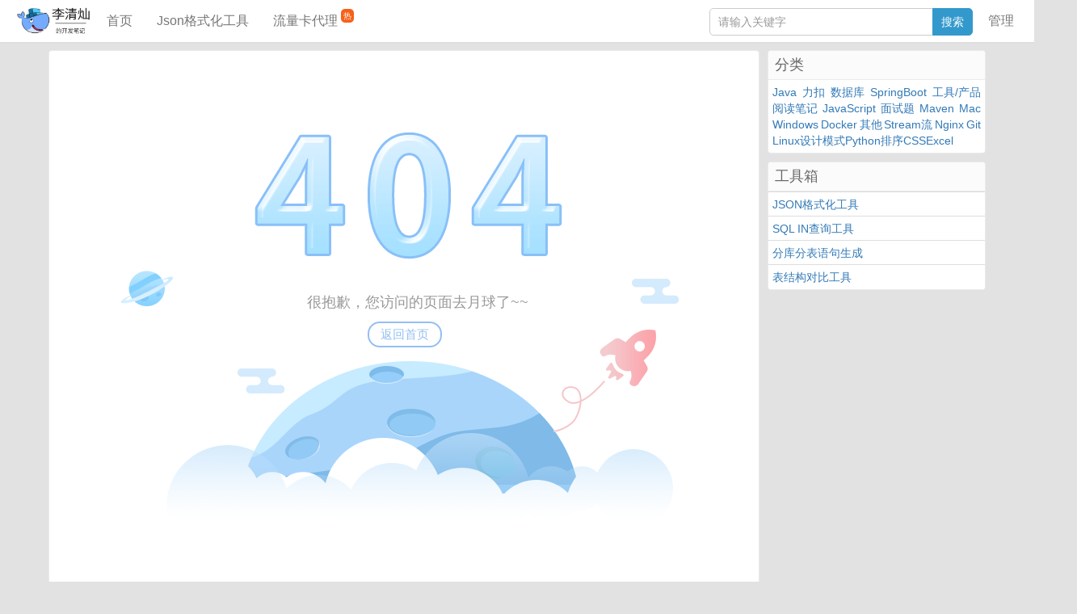

--- FILE ---
content_type: text/html;charset=UTF-8
request_url: https://qclog.cn/1146
body_size: 3149
content:
<!DOCTYPE html>
<html lang="zh-CN">
<head>
    <meta charset="UTF-8">
    <meta name="viewport"
          content="width=device-width, initial-scale=1.0, user-scalable=no, maximum-scale=1.0, minimum-scale=1.0">
    <meta http-equiv="X-UA-Compatible" content="ie=edge">
    <meta name="keywords" content="李清灿,开发笔记,李清灿的开发笔记,"/>
    <meta name="description" content=""/>
    <meta name="baidu_union_verify" content="95bc4b92d61ae0bf2bc4823dcd09cf71">
    <title>
            李清灿的开发笔记
    </title>
<link rel="shortcut icon" href="/favicon.ico" />

<!--bootstrap-->
<link href="/lib/bootstrap/bootstrap.min.css" type="text/css" rel="stylesheet" />

<!--[if lt IE 9]>
<script>window.location.href='upgrade-browser.html';</script>
<![endif]-->

<!--项目css-->
<link href="/view/index/common/css/index.css?v=2025-12-09 10:24:25" rel="stylesheet">

<!--分页-->
<link href="/view/index/common/css/pagination.css?v=2025-12-09 10:24:25" rel="stylesheet">

<!--网站统计代码-->
<script>
var _hmt = _hmt || [];
(function() {
  var hm = document.createElement("script");
  hm.src = "https://hm.baidu.com/hm.js?3b66fd757a713fed64eaa89a16747cca";
  var s = document.getElementsByTagName("script")[0];
  s.parentNode.insertBefore(hm, s);
})();
</script>
<script charset="UTF-8" id="LA_COLLECT" src="//sdk.51.la/js-sdk-pro.min.js"></script>
<script>LA.init({id: "JXYZIsgKCO7RNYde",ck: "JXYZIsgKCO7RNYde"})</script></head>

<body class="single">
<header class="header">
    <nav class="navbar navbar-default" id="navbar">
        <div class="container">
            <!-- logo等 -->
            <div class="navbar-header">
                <button type="button" class="navbar-toggle collapsed" data-toggle="collapse"
                        data-target="#header-navbar"
                        aria-expanded="false"><span class="sr-only"></span> <span class="icon-bar"></span> <span
                        class="icon-bar"></span>
                    <span class="icon-bar"></span></button>
                <h1 class="logo hvr-bounce-in">
                    <a href="//qclog.cn">
                        <img src="/logo" />
                    </a>
                </h1>
            </div>

            <div class="navbar-collapse collapse " id="header-navbar">
                <!-- 搜索框 -->
                <div class="visible-xs">
<form class="navbar-form" action="/list" method="get">
    <div class="input-group" style="width: 100%;">
        <input type="text" name="q" class="form-control search-text" placeholder="请输入关键字" maxlength="30"
               autocomplete="off" value="">
        <span class="input-group-btn">
            <input class="form-control btn btn-default search-btn" value="搜索" type="submit" />
        </span>
    </div>
</form>                </div>
                <!-- 导航栏目 -->
                <ul class="nav navbar-nav navbar-left">
                    <li><a href="//qclog.cn">首页</a></li>
                        <li><a href="//getjson.cn/json">Json格式化工具</a></li>
                        <li><a href="https://qclog.cn/1449">流量卡代理<span class="hot">热</span></a></li>
                </ul>
                <ul class="nav navbar-nav navbar-right">
                    <li>
                        <!-- 搜索框 -->
                        <div class="hidden-xs" style="margin: 10px -35px 0 0; width: 380px;">
<form class="navbar-form" action="/list" method="get">
    <div class="input-group" style="width: 100%;">
        <input type="text" name="q" class="form-control search-text" placeholder="请输入关键字" maxlength="30"
               autocomplete="off" value="">
        <span class="input-group-btn">
            <input class="form-control btn btn-default search-btn" value="搜索" type="submit" />
        </span>
    </div>
</form>                        </div>
                    </li>
                    <li><a href="/admin">管理</a></li>
                </ul>
            </div>
        </div>
    </nav>
</header>
<section class="container container-padding">

    <div class="content-wrap">

        <div class="content article">
                <article class="article-content">
                    <div class="notfound">
                        <img src="/404" alt="">
                        <span>很抱歉，您访问的页面去月球了~~</span>
                        <a href="/" id="a-home">返回首页</a>
                    </div>
                </article>
        </div>
    </div>

<!-- 侧边栏目 -->
<aside class="sidebar">

    <!-- 分类 -->
    <div class="widget">
<!--    <div class="widget sort-min visible-xs">-->
        <h3>分类</h3>
        <div class="sort-min">
            <a href="/list/java">Java</a>
            <a href="/list/leetcode">力扣</a>
            <a href="/list/database">数据库</a>
            <a href="/list/springboot">SpringBoot</a>
            <a href="/list/tools">工具/产品</a>
            <a href="/list/read">阅读笔记</a>
            <a href="/list/javascript">JavaScript</a>
            <a href="/list/mian">面试题</a>
            <a href="/list/mvn">Maven</a>
            <a href="/list/mac">Mac</a>
            <a href="/list/windows">Windows</a>
            <a href="/list/docker">Docker</a>
            <a href="/list/other">其他</a>
            <a href="/list/stream">Stream流</a>
            <a href="/list/nginx">Nginx</a>
            <a href="/list/git">Git</a>
            <a href="/list/linux">Linux</a>
            <a href="/list/design">设计模式</a>
            <a href="/list/python">Python</a>
            <a href="/list/sorting">排序</a>
            <a href="/list/css">CSS</a>
            <a href="/list/excel">Excel</a>
        </div>
    </div>
<!--    <div class="widget sort hidden-xs widget-fixed">-->
<!--        <h3 data-toggle="collapse" href="#sortListGroup" aria-expanded="true">-->
<!--            <span class="glyphicon glyphicon-th-large" aria-hidden="true"></span>-->
<!--            分类-->
<!--        </h3>-->
<!--        <div id="sortListGroup" class="panel-collapse collapse in" role="tabpanel">-->
<!--            <ul class="list-group">-->
<!--                -->
<!--                <li class="list-group-item"><a href="/list/java">Java(111)</a></li>-->
<!--                -->
<!--                <li class="list-group-item"><a href="/list/leetcode">力扣(54)</a></li>-->
<!--                -->
<!--                <li class="list-group-item"><a href="/list/database">数据库(45)</a></li>-->
<!--                -->
<!--                <li class="list-group-item"><a href="/list/springboot">SpringBoot(31)</a></li>-->
<!--                -->
<!--                <li class="list-group-item"><a href="/list/tools">工具/产品(27)</a></li>-->
<!--                -->
<!--                <li class="list-group-item"><a href="/list/read">阅读笔记(21)</a></li>-->
<!--                -->
<!--                <li class="list-group-item"><a href="/list/javascript">JavaScript(21)</a></li>-->
<!--                -->
<!--                <li class="list-group-item"><a href="/list/mian">面试题(17)</a></li>-->
<!--                -->
<!--                <li class="list-group-item"><a href="/list/mvn">Maven(16)</a></li>-->
<!--                -->
<!--                <li class="list-group-item"><a href="/list/mac">Mac(13)</a></li>-->
<!--                -->
<!--                <li class="list-group-item"><a href="/list/windows">Windows(11)</a></li>-->
<!--                -->
<!--                <li class="list-group-item"><a href="/list/docker">Docker(11)</a></li>-->
<!--                -->
<!--                <li class="list-group-item"><a href="/list/other">其他(10)</a></li>-->
<!--                -->
<!--                <li class="list-group-item"><a href="/list/stream">Stream流(9)</a></li>-->
<!--                -->
<!--                <li class="list-group-item"><a href="/list/nginx">Nginx(6)</a></li>-->
<!--                -->
<!--                <li class="list-group-item"><a href="/list/git">Git(6)</a></li>-->
<!--                -->
<!--                <li class="list-group-item"><a href="/list/linux">Linux(6)</a></li>-->
<!--                -->
<!--                <li class="list-group-item"><a href="/list/design">设计模式(5)</a></li>-->
<!--                -->
<!--                <li class="list-group-item"><a href="/list/python">Python(5)</a></li>-->
<!--                -->
<!--                <li class="list-group-item"><a href="/list/sorting">排序(4)</a></li>-->
<!--                -->
<!--                <li class="list-group-item"><a href="/list/css">CSS(3)</a></li>-->
<!--                -->
<!--                <li class="list-group-item"><a href="/list/excel">Excel(2)</a></li>-->
<!--                -->
<!--            </ul>-->
<!--        </div>-->
<!--    </div>-->

    <div class="widget tool-box">
        <h3>工具箱</h3>
        <div>
            <ul class="list-group">
                <li class="list-group-item"><a href="//getjson.cn/json">JSON格式化工具</a></li>
                <li class="list-group-item"><a href="//getjson.cn/sql">SQL IN查询工具</a></li>
                <li class="list-group-item"><a href="//getjson.cn/ddl">分库分表语句生成</a></li>
                <li class="list-group-item"><a href="//getjson.cn/diff">表结构对比工具</a></li>
            </ul>
        </div>
    </div>

  <!-- 广告 -->
  <div class="widget widget-hidden widget-transparent widget-fixed" id="ad-sidebar">
<!--谷歌广告正方形-->
<script async src="https://pagead2.googlesyndication.com/pagead/js/adsbygoogle.js?client=ca-pub-7025421334193230"
        crossorigin="anonymous"></script>
<ins class="adsbygoogle"
     style="display:block"
     data-ad-client="ca-pub-7025421334193230"
     data-ad-slot="2395223770"
     data-ad-format="auto"
     data-full-width-responsive="true"></ins>
<script>
    (adsbygoogle = window.adsbygoogle || []).push({});
</script>  </div>

</aside></section>

<!---->

<footer class="footer">
    <div class="container">
        Copyright © 2018-2026 李清灿 All rights reserved.
        &nbsp;|&nbsp;
        <a href="http://beian.miit.gov.cn/" target="_blank">闽ICP备15025484号</a>
        &nbsp;|&nbsp;
        Email: <a href="mailto:qclog@qq.com">qclog@qq.com</a>
        &nbsp;|&nbsp;
        页面耗时3毫秒-<a href="/status">070eaca52a50</a>
        &nbsp;|&nbsp;
        <a href="/sitemap">站点地图</a>
        &nbsp;|&nbsp;
        <a href="https://v6.51.la/user/application">网站统计</a>
    </div>
    <!-- 跳转到顶部 -->
    <div id="gotop"><a class="gotop"></a></div>
</footer>

<!--bootstrap jq-->
<script src="/lib/jquery/jquery.min.js" type="application/javascript"></script>
<script src="/lib/bootstrap/bootstrap.min.js" type="application/javascript"></script>

<!--项目js-->
<script src="/view/index/common/js/gotop.js?v=2025-12-09 10:24:25"></script>
<script src="/view/index/common/js/index.js?v=2025-12-09 10:24:25"></script>
<script src="/view/index/common/js/image.js?v=2025-12-09 10:24:25"></script><script src="/lib/editormd/lib/prettify.min.js"></script>
<script src="/view/index/common/js/precode.js?v=2025-12-09 10:24:25"></script>

</body>
</html>

--- FILE ---
content_type: text/html; charset=utf-8
request_url: https://www.google.com/recaptcha/api2/aframe
body_size: 248
content:
<!DOCTYPE HTML><html><head><meta http-equiv="content-type" content="text/html; charset=UTF-8"></head><body><script nonce="rUbmca-OuMot69QTBGCSDQ">/** Anti-fraud and anti-abuse applications only. See google.com/recaptcha */ try{var clients={'sodar':'https://pagead2.googlesyndication.com/pagead/sodar?'};window.addEventListener("message",function(a){try{if(a.source===window.parent){var b=JSON.parse(a.data);var c=clients[b['id']];if(c){var d=document.createElement('img');d.src=c+b['params']+'&rc='+(localStorage.getItem("rc::a")?sessionStorage.getItem("rc::b"):"");window.document.body.appendChild(d);sessionStorage.setItem("rc::e",parseInt(sessionStorage.getItem("rc::e")||0)+1);localStorage.setItem("rc::h",'1768922623418');}}}catch(b){}});window.parent.postMessage("_grecaptcha_ready", "*");}catch(b){}</script></body></html>

--- FILE ---
content_type: text/css
request_url: https://qclog.cn/view/index/common/css/index.css?v=2025-12-09%2010:24:25
body_size: 8837
content:
@charset "utf-8";
/*
editormd的css
 */
.markdown-body {
    -ms-text-size-adjust: 100%;
    -webkit-text-size-adjust: 100%;
    color: #333;
    overflow: hidden;
    font-family: "Microsoft YaHei", Helvetica, "Meiryo UI", "Malgun Gothic", "Segoe UI", "Trebuchet MS", "Monaco", monospace, Tahoma, STXihei, "华文细黑", STHeiti, "Helvetica Neue", "Droid Sans", "wenquanyi micro hei", FreeSans, Arimo, Arial, SimSun, "宋体", Heiti, "黑体", sans-serif;
    font-size: 16px;
    line-height: 1.6;
    word-wrap: break-word;
}

.markdown-body a {
    background: transparent;
}

.markdown-body a:active,
.markdown-body a:hover {
    outline: 0;
}

.markdown-body strong {
    font-weight: bold;
}

.markdown-body h1 {
    font-size: 2em;
    margin: 0.67em 0;
}

.markdown-body img {
    border: 0;
}

.markdown-body hr {
    -moz-box-sizing: content-box;
    box-sizing: content-box;
    height: 0;
}

.markdown-body pre {
    overflow: auto;
}

.markdown-body code,
.markdown-body kbd,
.markdown-body pre {
    font-family: "Meiryo UI", "YaHei Consolas Hybrid", Consolas, "Malgun Gothic", "Segoe UI", "Trebuchet MS", Helvetica, monospace, monospace;
    font-size: 1em;
}

.markdown-body input {
    color: inherit;
    font: inherit;
    margin: 0;
}

.markdown-body html input[disabled] {
    cursor: default;
}

.markdown-body input {
    line-height: normal;
}

.markdown-body input[type="checkbox"] {
    -moz-box-sizing: border-box;
    box-sizing: border-box;
    padding: 0;
}

.markdown-body table {
    border-collapse: collapse;
    border-spacing: 0;
}

.markdown-body td,
.markdown-body th {
    padding: 0;
}

.markdown-body * {
    -moz-box-sizing: border-box;
    box-sizing: border-box;
}

.markdown-body input {
    font: 13px/1.4 Helvetica, arial, freesans, clean, sans-serif, "Segoe UI Emoji", "Segoe UI Symbol";
}

.markdown-body a {
    color: #4183c4;
    text-decoration: none;
}

.markdown-body a:hover,
.markdown-body a:active {
    text-decoration: underline;
}

.markdown-body hr {
    height: 0;
    margin: 15px 0;
    overflow: hidden;
    background: transparent;
    border: 0;
    border-bottom: 1px solid #ddd;
}

.markdown-body hr:before {
    display: table;
    content: "";
}

.markdown-body hr:after {
    display: table;
    clear: both;
    content: "";
}

.markdown-body h1,
.markdown-body h2,
.markdown-body h3,
.markdown-body h4,
.markdown-body h5,
.markdown-body h6 {
    margin-top: 15px;
    margin-bottom: 15px;
    line-height: 1.1;
}

.markdown-body h1 {
    font-size: 30px;
}

.markdown-body h2 {
    font-size: 21px;
}

.markdown-body h3 {
    font-size: 16px;
}

.markdown-body h4 {
    font-size: 14px;
}

.markdown-body h5 {
    font-size: 12px;
}

.markdown-body h6 {
    font-size: 11px;
}

.markdown-body blockquote {
    margin: 0;
}

.markdown-body ul,
.markdown-body ol {
    padding: 0;
    margin-top: 0;
    margin-bottom: 0;
}

.markdown-body ol ol,
.markdown-body ul ol {
    list-style-type: lower-roman;
}

.markdown-body ul ul ol,
.markdown-body ul ol ol,
.markdown-body ol ul ol,
.markdown-body ol ol ol {
    list-style-type: lower-alpha;
}

.markdown-body dd {
    margin-left: 0;
}

.markdown-body code {
    font-family: Consolas, "Liberation Mono", Menlo, Courier, monospace;
    font-size: 12px;
}

.markdown-body pre {
    margin-top: 0;
    margin-bottom: 0;
    font: 12px Consolas, "Liberation Mono", Menlo, Courier, monospace;
}

.markdown-body .octicon {
    font: normal normal 16px octicons-anchor;
    line-height: 1;
    display: inline-block;
    text-decoration: none;
    -webkit-font-smoothing: antialiased;
    -moz-osx-font-smoothing: grayscale;
    -webkit-user-select: none;
    -moz-user-select: none;
    -ms-user-select: none;
    user-select: none;
}

.markdown-body .octicon-link:before {
    content: '\f05c';
}

.markdown-body > *:first-child {
    margin-top: 0 !important;
}

.markdown-body > *:last-child {
    margin-bottom: 0 !important;
}

.markdown-body .anchor {
    position: absolute;
    top: 0;
    left: 0;
    display: block;
    padding-right: 6px;
    padding-left: 30px;
    margin-left: -30px;
}

.markdown-body .anchor:focus {
    outline: none;
}

.markdown-body h1,
.markdown-body h2,
.markdown-body h3,
.markdown-body h4,
.markdown-body h5,
.markdown-body h6 {
    position: relative;
    margin-top: 1em;
    margin-bottom: 16px;
    font-weight: bold;
    line-height: 1.4;
}

.markdown-body h1 .octicon-link,
.markdown-body h2 .octicon-link,
.markdown-body h3 .octicon-link,
.markdown-body h4 .octicon-link,
.markdown-body h5 .octicon-link,
.markdown-body h6 .octicon-link {
    display: none;
    color: #000;
    vertical-align: middle;
}

.markdown-body h1:hover .anchor,
.markdown-body h2:hover .anchor,
.markdown-body h3:hover .anchor,
.markdown-body h4:hover .anchor,
.markdown-body h5:hover .anchor,
.markdown-body h6:hover .anchor {
    padding-left: 8px;
    margin-left: -30px;
    text-decoration: none;
}

.markdown-body h1:hover .anchor .octicon-link,
.markdown-body h2:hover .anchor .octicon-link,
.markdown-body h3:hover .anchor .octicon-link,
.markdown-body h4:hover .anchor .octicon-link,
.markdown-body h5:hover .anchor .octicon-link,
.markdown-body h6:hover .anchor .octicon-link {
    display: inline-block;
}

.markdown-body h1 {
    padding-bottom: 0.3em;
    font-size: 2.25em;
    line-height: 1.2;
    border-bottom: 1px solid #eee;
}

.markdown-body h1 .anchor {
    line-height: 1;
}

.markdown-body h2 {
    padding-bottom: 0.3em;
    font-size: 1.75em;
    line-height: 1.225;
    border-bottom: 1px solid #eee;
}

.markdown-body h2 .anchor {
    line-height: 1;
}

.markdown-body h3 {
    font-size: 1.5em;
    line-height: 1.43;
}

.markdown-body h3 .anchor {
    line-height: 1.2;
}

.markdown-body h4 {
    font-size: 1.25em;
}

.markdown-body h4 .anchor {
    line-height: 1.2;
}

.markdown-body h5 {
    font-size: 1em;
}

.markdown-body h5 .anchor {
    line-height: 1.1;
}

.markdown-body h6 {
    font-size: 1em;
    color: #777;
}

.markdown-body h6 .anchor {
    line-height: 1.1;
}

.markdown-body p,
.markdown-body blockquote,
.markdown-body ul,
.markdown-body ol,
.markdown-body dl,
.markdown-body table,
.markdown-body pre {
    margin-top: 0;
    margin-bottom: 16px;
}

/*
.markdown-body hr {
  height: 4px;
  padding: 0;
  margin: 16px 0;
  background-color: #e7e7e7;
  border: 0 none;
}*/
.markdown-body ul,
.markdown-body ol {
    padding-left: 2em;
}

.markdown-body ul ul,
.markdown-body ul ol,
.markdown-body ol ol,
.markdown-body ol ul {
    margin-top: 0;
    margin-bottom: 0;
}

.markdown-body li > p {
    margin-top: 16px;
}

.markdown-body dl {
    padding: 0;
}

.markdown-body dl dt {
    padding: 0;
    margin-top: 16px;
    font-size: 1em;
    font-style: italic;
    font-weight: bold;
}

.markdown-body dl dd {
    padding: 0 16px;
    margin-bottom: 16px;
}

.markdown-body blockquote {
    padding: 0 15px;
    color: #777;
    border-left: 4px solid #ddd;
}

.markdown-body blockquote > :first-child {
    margin-top: 0;
}

.markdown-body blockquote > :last-child {
    margin-bottom: 0;
}

.markdown-body table {
    display: block;
    width: 100%;
    overflow: auto;
    word-break: normal;
    word-break: keep-all;
}

.markdown-body table th {
    font-weight: bold;
}

.markdown-body table th,
.markdown-body table td {
    padding: 6px 13px;
    border: 1px solid #ddd;
}

.markdown-body table tr {
    background-color: #fff;
    border-top: 1px solid #ccc;
}

.markdown-body table tr:nth-child(2n) {
    background-color: #f8f8f8;
}

.markdown-body img {
    max-width: 100%;
    -moz-box-sizing: border-box;
    box-sizing: border-box;
}

.markdown-body code {
    padding: 0;
    padding-top: 0.2em;
    padding-bottom: 0.2em;
    margin: 0;
    font-size: 85%;
    background-color: rgba(0, 0, 0, 0.04);
    border-radius: 3px;
}

.markdown-body code:before,
.markdown-body code:after {
    letter-spacing: -0.2em;
    content: "\00a0";
}

.markdown-body pre > code {
    padding: 0;
    margin: 0;
    font-size: 100%;
    word-break: normal;
    white-space: pre;
    background: transparent;
    border: 0;
}

.markdown-body .highlight {
    margin-bottom: 16px;
}

.markdown-body .highlight pre,
.markdown-body pre {
    padding: 16px;
    overflow: auto;
    font-size: 85%;
    line-height: 1.45;
    background-color: #f7f7f7;
    border-radius: 3px;
}

.markdown-body .highlight pre {
    margin-bottom: 0;
    word-break: normal;
}

.markdown-body pre {
    word-wrap: normal;
}

.markdown-body pre code {
    display: inline;
    max-width: initial;
    padding: 0;
    margin: 0;
    overflow: initial;
    line-height: inherit;
    word-wrap: normal;
    background-color: transparent;
    border: 0;
}

.markdown-body pre code:before,
.markdown-body pre code:after {
    content: normal;
}

.markdown-body kbd {
    display: inline-block;
    padding: 3px 5px;
    font-size: 11px;
    line-height: 10px;
    color: #555;
    vertical-align: middle;
    background-color: #fcfcfc;
    border: solid 1px #ccc;
    border-bottom-color: #bbb;
    border-radius: 3px;
    box-shadow: inset 0 -1px 0 #bbb;
}

.markdown-body .pl-c {
    color: #969896;
}

.markdown-body .pl-c1,
.markdown-body .pl-mdh,
.markdown-body .pl-mm,
.markdown-body .pl-mp,
.markdown-body .pl-mr,
.markdown-body .pl-s1 .pl-v,
.markdown-body .pl-s3,
.markdown-body .pl-sc,
.markdown-body .pl-sv {
    color: #0086b3;
}

.markdown-body .pl-e,
.markdown-body .pl-en {
    color: #795da3;
}

.markdown-body .pl-s1 .pl-s2,
.markdown-body .pl-smi,
.markdown-body .pl-smp,
.markdown-body .pl-stj,
.markdown-body .pl-vo,
.markdown-body .pl-vpf {
    color: #333;
}

.markdown-body .pl-ent {
    color: #63a35c;
}

.markdown-body .pl-k,
.markdown-body .pl-s,
.markdown-body .pl-st {
    color: #a71d5d;
}

.markdown-body .pl-pds,
.markdown-body .pl-s1,
.markdown-body .pl-s1 .pl-pse .pl-s2,
.markdown-body .pl-sr,
.markdown-body .pl-sr .pl-cce,
.markdown-body .pl-sr .pl-sra,
.markdown-body .pl-sr .pl-sre,
.markdown-body .pl-src {
    color: #df5000;
}

.markdown-body .pl-mo,
.markdown-body .pl-v {
    color: #1d3e81;
}

.markdown-body .pl-id {
    color: #b52a1d;
}

.markdown-body .pl-ii {
    background-color: #b52a1d;
    color: #f8f8f8;
}

.markdown-body .pl-sr .pl-cce {
    color: #63a35c;
    font-weight: bold;
}

.markdown-body .pl-ml {
    color: #693a17;
}

.markdown-body .pl-mh,
.markdown-body .pl-mh .pl-en,
.markdown-body .pl-ms {
    color: #1d3e81;
    font-weight: bold;
}

.markdown-body .pl-mq {
    color: #008080;
}

.markdown-body .pl-mi {
    color: #333;
    font-style: italic;
}

.markdown-body .pl-mb {
    color: #333;
    font-weight: bold;
}

.markdown-body .pl-md,
.markdown-body .pl-mdhf {
    background-color: #ffecec;
    color: #bd2c00;
}

.markdown-body .pl-mdht,
.markdown-body .pl-mi1 {
    background-color: #eaffea;
    color: #55a532;
}

.markdown-body .pl-mdr {
    color: #795da3;
    font-weight: bold;
}

.markdown-body kbd {
    display: inline-block;
    padding: 3px 5px;
    font: 11px Consolas, "Liberation Mono", Menlo, Courier, monospace;
    line-height: 10px;
    color: #555;
    vertical-align: middle;
    background-color: #fcfcfc;
    border: solid 1px #ccc;
    border-bottom-color: #bbb;
    border-radius: 3px;
    box-shadow: inset 0 -1px 0 #bbb;
}

.markdown-body .task-list-item {
    list-style-type: none;
}

.markdown-body .task-list-item + .task-list-item {
    margin-top: 3px;
}

.markdown-body .task-list-item input {
    float: left;
    margin: 0.3em 0 0.25em -1.6em;
    vertical-align: middle;
}

.markdown-body :checked + .radio-label {
    z-index: 1;
    position: relative;
    border-color: #4183c4;
}

.markdown-body .task-list-item-checkbox{
    margin-left: -15px;
}

.editormd-preview-container, .editormd-html-preview {
    text-align: left;
    font-size: 14px;
    line-height: 1.6;
    padding: 20px;
    overflow: auto;
    width: 100%;
    background-color: #fff;
}
.editormd-preview-container blockquote, .editormd-html-preview blockquote {
    color: #666;
    border-left: 4px solid #ddd;
    padding-left: 20px;
    margin-left: 0;
    font-size: 14px;
    font-style: italic;
}
.editormd-preview-container p code, .editormd-html-preview p code {
    margin-left: 5px;
    margin-right: 4px;
}
.editormd-preview-container abbr, .editormd-html-preview abbr {
    background: #ffffdd;
}
.editormd-preview-container hr, .editormd-html-preview hr {
    height: 1px;
    border: none;
    border-top: 1px solid #ddd;
    background: none;
}
.editormd-preview-container code, .editormd-html-preview code {
    border: 1px solid #ddd;
    background: #f6f6f6;
    padding: 3px;
    border-radius: 3px;
    font-size: 14px;
}
.editormd-preview-container pre, .editormd-html-preview pre {
    border: 1px solid #ddd;
    background: #f6f6f6;
    padding: 10px;
    -webkit-border-radius: 3px;
    -moz-border-radius: 3px;
    -ms-border-radius: 3px;
    -o-border-radius: 3px;
    border-radius: 3px;
}
.editormd-preview-container pre code, .editormd-html-preview pre code {
    padding: 0;
}
.editormd-preview-container pre, .editormd-preview-container code, .editormd-preview-container kbd, .editormd-html-preview pre, .editormd-html-preview code, .editormd-html-preview kbd {
    font-family: "YaHei Consolas Hybrid", Consolas, "Meiryo UI", "Malgun Gothic", "Segoe UI", "Trebuchet MS", Helvetica, monospace, monospace;
}
.editormd-preview-container table thead tr, .editormd-html-preview table thead tr {
    background-color: #F8F8F8;
}
.editormd-preview-container p.editormd-tex, .editormd-html-preview p.editormd-tex {
    text-align: center;
}
.editormd-preview-container span.editormd-tex, .editormd-html-preview span.editormd-tex {
    margin: 0 5px;
}
.editormd-preview-container .emoji, .editormd-html-preview .emoji {
    width: 24px;
    height: 24px;
}
.editormd-preview-container .katex, .editormd-html-preview .katex {
    font-size: 1.4em;
}
.editormd-preview-container .sequence-diagram, .editormd-preview-container .flowchart, .editormd-html-preview .sequence-diagram, .editormd-html-preview .flowchart {
    margin: 0 auto;
    text-align: center;
}
.editormd-preview-container .sequence-diagram svg, .editormd-preview-container .flowchart svg, .editormd-html-preview .sequence-diagram svg, .editormd-html-preview .flowchart svg {
    margin: 0 auto;
}
.editormd-preview-container .sequence-diagram text, .editormd-preview-container .flowchart text, .editormd-html-preview .sequence-diagram text, .editormd-html-preview .flowchart text {
    font-size: 15px !important;
    font-family: "YaHei Consolas Hybrid", Consolas, "Microsoft YaHei", "Malgun Gothic", "Segoe UI", Helvetica, Arial !important;
}

/*! Pretty printing styles. Used with prettify.js. */
/* SPAN elements with the classes below are added by prettyprint. */
.pln {
    color: #000;
}

/* plain text */
@media screen {
    .str {
        color: #080;
    }

    /* string content */
    .kwd {
        color: #008;
    }

    /* a keyword */
    .com {
        color: #800;
    }

    /* a comment */
    .typ {
        color: #606;
    }

    /* a type name */
    .lit {
        color: #066;
    }

    /* a literal value */
    /* punctuation, lisp open bracket, lisp close bracket */
    .pun, .opn, .clo {
        color: #660;
    }

    .tag {
        color: #008;
    }

    /* a markup tag name */
    .atn {
        color: #606;
    }

    /* a markup attribute name */
    .atv {
        color: #080;
    }

    /* a markup attribute value */
    .dec, .var {
        color: #606;
    }

    /* a declaration; a variable name */
    .fun {
        color: red;
    }

    /* a function name */
}
/* Use higher contrast and text-weight for printable form. */
@media print, projection {
    .str {
        color: #060;
    }

    .kwd {
        color: #006;
        font-weight: bold;
    }

    .com {
        color: #600;
        font-style: italic;
    }

    .typ {
        color: #404;
        font-weight: bold;
    }

    .lit {
        color: #044;
    }

    .pun, .opn, .clo {
        color: #440;
    }

    .tag {
        color: #006;
        font-weight: bold;
    }

    .atn {
        color: #404;
    }

    .atv {
        color: #060;
    }
}
/* Put a border around prettyprinted code snippets. */
pre.prettyprint {
    padding: 2px;
    border: 1px solid #888;
}

/* Specify class=linenums on a pre to get line numbering */
ol.linenums {
    margin-top: 0;
    margin-bottom: 0;
}

pre.prettyprint li{
    list-style-type: none;
    background: #f6f6f6;
}

.editormd-preview-container pre.prettyprint, .editormd-html-preview pre.prettyprint {
    padding: 10px;
    border: 1px solid #ddd;
    white-space: pre-wrap;
    word-wrap: break-word;
}
.editormd-preview-container ol.linenums, .editormd-html-preview ol.linenums {
    color: #999;
    padding-left: 3em;
}
.editormd-preview-container ol.linenums li, .editormd-html-preview ol.linenums li {
    list-style-type: decimal;
}
.editormd-preview-container ol.linenums li code, .editormd-html-preview ol.linenums li code {
    border: none;
    background: none;
    padding: 0;
}

.editormd-preview-container .editormd-toc-menu, .editormd-html-preview .editormd-toc-menu {
    margin: 8px 0 12px 0;
    display: inline-block;
}
.editormd-preview-container .editormd-toc-menu > .markdown-toc, .editormd-html-preview .editormd-toc-menu > .markdown-toc {
    position: relative;
    -webkit-border-radius: 4px;
    -moz-border-radius: 4px;
    -ms-border-radius: 4px;
    -o-border-radius: 4px;
    border-radius: 4px;
    border: 1px solid #ddd;
    display: inline-block;
    font-size: 1em;
}
.editormd-preview-container .editormd-toc-menu > .markdown-toc > ul, .editormd-html-preview .editormd-toc-menu > .markdown-toc > ul {
    width: 160%;
    min-width: 180px;
    position: absolute;
    left: -1px;
    top: -2px;
    z-index: 100;
    padding: 0 10px 10px;
    display: none;
    background: #fff;
    border: 1px solid #ddd;
    -webkit-border-radius: 4px;
    -moz-border-radius: 4px;
    -ms-border-radius: 4px;
    -o-border-radius: 4px;
    border-radius: 4px;
    -webkit-box-shadow: 0 3px 5px rgba(0, 0, 0, 0.2);
    /* Webkit browsers */
    -moz-box-shadow: 0 3px 5px rgba(0, 0, 0, 0.2);
    /* Firefox */
    -ms-box-shadow: 0 3px 5px rgba(0, 0, 0, 0.2);
    /* IE9 */
    -o-box-shadow: 0 3px 5px rgba(0, 0, 0, 0.2);
    /* Opera(Old) */
    box-shadow: 0 3px 5px rgba(0, 0, 0, 0.2);
    /* IE9+, News */
}
.editormd-preview-container .editormd-toc-menu > .markdown-toc > ul > li ul, .editormd-html-preview .editormd-toc-menu > .markdown-toc > ul > li ul {
    width: 100%;
    min-width: 180px;
    border: 1px solid #ddd;
    display: none;
    background: #fff;
    -webkit-border-radius: 4px;
    -moz-border-radius: 4px;
    -ms-border-radius: 4px;
    -o-border-radius: 4px;
    border-radius: 4px;
}
.editormd-preview-container .editormd-toc-menu > .markdown-toc > ul > li a, .editormd-html-preview .editormd-toc-menu > .markdown-toc > ul > li a {
    color: #666;
    padding: 6px 10px;
    display: block;
    -webkit-transition: background-color 500ms ease-out;
    /* Safari, Chrome */
    -moz-transition: background-color 500ms ease-out;
    /* Firefox 4.0~16.0 */
    transition: background-color 500ms ease-out;
    /* IE >9, FF >15, Opera >12.0 */
}
.editormd-preview-container .editormd-toc-menu > .markdown-toc > ul > li a:hover, .editormd-html-preview .editormd-toc-menu > .markdown-toc > ul > li a:hover {
    background-color: #f6f6f6;
}
.editormd-preview-container .editormd-toc-menu > .markdown-toc li, .editormd-html-preview .editormd-toc-menu > .markdown-toc li {
    position: relative;
}
.editormd-preview-container .editormd-toc-menu > .markdown-toc li > ul, .editormd-html-preview .editormd-toc-menu > .markdown-toc li > ul {
    position: absolute;
    top: 32px;
    left: 10%;
    display: none;
    -webkit-box-shadow: 0 3px 5px rgba(0, 0, 0, 0.2);
    /* Webkit browsers */
    -moz-box-shadow: 0 3px 5px rgba(0, 0, 0, 0.2);
    /* Firefox */
    -ms-box-shadow: 0 3px 5px rgba(0, 0, 0, 0.2);
    /* IE9 */
    -o-box-shadow: 0 3px 5px rgba(0, 0, 0, 0.2);
    /* Opera(Old) */
    box-shadow: 0 3px 5px rgba(0, 0, 0, 0.2);
    /* IE9+, News */
}
.editormd-preview-container .editormd-toc-menu > .markdown-toc li > ul:before, .editormd-preview-container .editormd-toc-menu > .markdown-toc li > ul:after, .editormd-html-preview .editormd-toc-menu > .markdown-toc li > ul:before, .editormd-html-preview .editormd-toc-menu > .markdown-toc li > ul:after {
    pointer-events: pointer-events;
    position: absolute;
    left: 15px;
    top: -6px;
    display: block;
    content: "";
    width: 0;
    height: 0;
    border: 6px solid transparent;
    border-width: 0 6px 6px;
    z-index: 10;
}
.editormd-preview-container .editormd-toc-menu > .markdown-toc li > ul:before, .editormd-html-preview .editormd-toc-menu > .markdown-toc li > ul:before {
    border-bottom-color: #ccc;
}
.editormd-preview-container .editormd-toc-menu > .markdown-toc li > ul:after, .editormd-html-preview .editormd-toc-menu > .markdown-toc li > ul:after {
    border-bottom-color: #ffffff;
    top: -5px;
}
.editormd-preview-container .editormd-toc-menu ul, .editormd-html-preview .editormd-toc-menu ul {
    list-style: none;
}
.editormd-preview-container .editormd-toc-menu a, .editormd-html-preview .editormd-toc-menu a {
    text-decoration: none;
}
.editormd-preview-container .editormd-toc-menu h1, .editormd-html-preview .editormd-toc-menu h1 {
    font-size: 16px;
    padding: 5px 0 10px 10px;
    line-height: 1;
    border-bottom: 1px solid #eee;
}
.editormd-preview-container .editormd-toc-menu h1 .fa, .editormd-html-preview .editormd-toc-menu h1 .fa {
    padding-left: 10px;
}
.editormd-preview-container .editormd-toc-menu .toc-menu-btn, .editormd-html-preview .editormd-toc-menu .toc-menu-btn {
    color: #666;
    min-width: 180px;
    padding: 5px 10px;
    border-radius: 4px;
    display: inline-block;
    -webkit-transition: background-color 500ms ease-out;
    /* Safari, Chrome */
    -moz-transition: background-color 500ms ease-out;
    /* Firefox 4.0~16.0 */
    transition: background-color 500ms ease-out;
    /* IE >9, FF >15, Opera >12.0 */
}
.editormd-preview-container .editormd-toc-menu .toc-menu-btn:hover, .editormd-html-preview .editormd-toc-menu .toc-menu-btn:hover {
    background-color: #f6f6f6;
}
.editormd-preview-container .editormd-toc-menu .toc-menu-btn .fa, .editormd-html-preview .editormd-toc-menu .toc-menu-btn .fa {
    float: right;
    padding: 3px 0 0 10px;
    font-size: 1.3em;
}

.markdown-body .editormd-toc-menu ul {
    padding-left: 0;
}
.markdown-body .highlight pre, .markdown-body pre {
    line-height: 1.6;
}

hr.editormd-page-break {
    border: 1px dotted #ccc;
    font-size: 0;
    height: 2px;
}

@media only print {
    hr.editormd-page-break {
        background: none;
        border: none;
        height: 0;
    }
}
.editormd-html-preview textarea {
    display: none;
}
.editormd-html-preview hr.editormd-page-break {
    background: none;
    border: none;
    height: 0;
}

.editormd-preview-close-btn {
    color: #fff;
    padding: 4px 6px;
    font-size: 18px;
    -webkit-border-radius: 500px;
    -moz-border-radius: 500px;
    -ms-border-radius: 500px;
    -o-border-radius: 500px;
    border-radius: 500px;
    display: none;
    background-color: #ccc;
    position: absolute;
    top: 25px;
    right: 35px;
    z-index: 19;
    -webkit-transition: background-color 300ms ease-out;
    /* Safari, Chrome */
    -moz-transition: background-color 300ms ease-out;
    /* Firefox 4.0~16.0 */
    transition: background-color 300ms ease-out;
    /* IE >9, FF >15, Opera >12.0 */
}
.editormd-preview-close-btn:hover {
    background-color: #999;
}

.editormd-preview-active {
    width: 100%;
    padding: 40px;
}

/*
index的css
 */
body,
div,
dl,
dt,
dd,
ul,
ol,
li,
h1,
h2,
h3,
h4,
h5,
h6,
pre,
code,
form,
button,
input,
fieldset,
legend,
input,
textarea,
p,
blockquote,
th,
td,
article,
aside,
details,
figcaption,
figure,
#footer,
#header,
hgroup,
menu,
nav,
section {
    margin: 0;
    padding: 0;
}

body,
dl,
dt,
dd,
ul,
ol,
li,
h1,
h2,
h3,
h4,
h5,
h6,
form,
button,
input,
textarea,
p,
span,
th,
td,
article,
aside,
nav,
section,
img,
a {
    outline: none;
    transition: all 0.30s ease-in-out;
    -webkit-transition: all 0.30s ease-in-out;
    -moz-transition: all 0.30s ease-in-out;
    -o-transition: all 0.30s ease-in-out;
    -ms-transition: all 0.30s ease-in-out;
}

article,
aside,
details,
figcaption,
figure,
footer,
header,
hgroup,
main,
nav,
section,
summary {
    display: block;
}

html,
body {
    color: #444;
    background-color: #E2E2E2;
    overflow-x: hidden;
}

html::-webkit-scrollbar {
    width: 6px;
    height: 6px;
    background: #CCC;
}

html::-webkit-scrollbar-button {
    display: none;
}

html::-webkit-scrollbar-track-piece {
    display: none;
}

html::-webkit-scrollbar-thumb {
    background: #999;
}

html::-webkit-scrollbar-thumb:hover {
    background: #3399CC;
}

a {
    cursor: pointer;
    text-decoration: none;
}

a:hover {
    text-decoration: none;
}

li {
    display: list-item;
    list-style: none;
    text-align: -webkit-match-parent;
}

li.active {
    background: #FFF;
    opacity: .9;
    filter: alpha(opacity=90);
}

button.close:hover span {
    -moz-transition: all 0.8s ease-in-out;
    -webkit-transition: all 0.8s ease-in-out;
    -o-transition: all 0.8s ease-in-out;
    -ms-transition: all 0.8s ease-in-out;
    transition: all 0.8s ease-in-out;
    -moz-transform: rotate(360deg);
    -webkit-transform: rotate(360deg);
    -o-transform: rotate(360deg);
    -ms-transform: rotate(360deg);
    transform: rotate(360deg);
}

.btn-default {
    border-color: #DDD;
    color: #666;
}

.btn-default:hover,
.btn-default:focus,
.btn-default:active,
.btn-default.active {
    border-color: #BBB;
    color: #444;
}

.btn-primary {
    background-color: #3399CC;
    border-color: #3399CC;
}

.btn-primary:hover,
.btn-primary:focus,
.btn-primary:active,
.btn-primary.active {
    background-color: #3399CC;
    border-color: #3399CC;
    opacity: 0.85;
    filter: alpha(opacity=85);
}

.btn-danger {
    background-color: #FF5E52;
    border-color: #FF5E52;
}

.btn-danger:hover,
.btn-danger:focus,
.btn-danger:active,
.btn-danger.active {
    background-color: #EF4639;
    border-color: #EF4639;
}

button.disabled {
    cursor: no-drop;
}

/*body,*/
/*input,*/
/*button,*/
/*textarea,*/
/*select {*/
/*    font-family: "Microsoft YaHei", "微软雅黑", "Lantinghei SC", "Open Sans", Arial, "Hiragino Sans GB", "STHeiti", "WenQuanYi Micro Hei", SimSun, sans-serif;*/
/*}*/



.title,
.pagetitle {
    overflow: hidden;
}

.pagetitle h1,
.pagetitle h2 {
    font-size: 20px;
    margin: 0;
    float: left;
    cursor: pointer;
}

.title .more {
    float: right;
    position: relative;
    top: 5px;
}

.title .more a {
    display: inline-block;
    margin-left: 20px;
    color: #999;
}

.title .more a:hover {
    color: #3399CC;
    -webkit-transform: scale(1.05);
    transform: scale(1.05);
    -webkit-transition-timing-function: cubic-bezier(0.47, 2.02, 0.31, -0.36);
    transition-timing-function: cubic-bezier(0.47, 2.02, 0.31, -0.36);
}

.user-select {
    -webkit-user-select: none;
    -moz-user-select: none;
    -ms-user-select: none;
    -khtml-user-select: none;
    user-select: none;
}

.container {
    position: relative;
    padding: 0 10px;
    width: 100%;
}

.container-padding{
    padding: 0 60px;
}

@media (max-width: 768px) {
    .container {
        padding: 0 5px;
    }
}

@media (min-width: 1440px) {
    .container {
        width: 1440px;
    }
}

.navbar {
    background-color: #fff;
    width: 100%;
    border: none;
    border-radius: 0;
    margin-bottom: 10px;
    padding: 0;
    -moz-box-shadow: 0px 0px 2px rgba(0, 0, 0, .1);
    -webkit-box-shadow: 0px 0px 2px rgba(0, 0, 0, .1);
    box-shadow: 0px 0px 2px rgba(0, 0, 0, .1);
}

.shadow {
    z-index: 1000;
    -moz-box-shadow: 0px 0px 3px rgba(0, 0, 0, .3);
    -webkit-box-shadow: 0px 0px 3px rgba(0, 0, 0, .3);
    box-shadow: 0px 0px 3px rgba(0, 0, 0, .3);
}

.navbar-nav>li>a {
    color: #777;
    padding: 1px 15px;
    line-height: 50px;
    font-size: 16px;
}

.container-fluid>.navbar-collapse,
.container-fluid>.navbar-header,
.container>.navbar-collapse,
.container>.navbar-header {
    margin-right: 0px;
    margin-left: 0px;
}

.navbar>.container .logo {
    display: inline-block;
    vertical-align: middle;
    -webkit-transform: translateZ(0);
    transform: translateZ(0);
    box-shadow: 0 0 1px rgba(0, 0, 0, 0);
    -webkit-backface-visibility: hidden;
    backface-visibility: hidden;
    -moz-osx-font-smoothing: grayscale;
    -webkit-transition-duration: 0.5s;
    transition-duration: 0.5s;
}

.navbar>.container .logo:hover,
.navbar>.container .logo:focus,
.navbar>.container .logo:active {
    -webkit-transform: scale(1.1);
    transform: scale(1.1);
    -webkit-transition-timing-function: cubic-bezier(0.47, 2.02, 0.31, -0.36);
    transition-timing-function: cubic-bezier(0.47, 2.02, 0.31, -0.36);
}

.navbar-toggle {
    position: relative;
    float: right;
    padding: 9px 10px;
    margin: 8px 5px;
    background-color: transparent;
    background-image: none;
    border: 1px solid transparent;
    border-radius: 4px;
}

.navbar-default .navbar-toggle {
    border-color: #3399CC;
}

.navbar-default .navbar-toggle .icon-bar {
    background-color: #3399CC;
}

.navbar-default .navbar-toggle:focus,
.navbar-default .navbar-toggle:hover {
    background-color: #EFEFEF;
    opacity: .8;
    filter: alpha(opacity=80);
}

.navbar-default .navbar-nav>li>a:focus,
.navbar-default .navbar-nav>li>a:hover {
    color: #3399CC;
    background-color: transparent;
}

.navbar-default .navbar-nav>.active>a,
.navbar-default .navbar-nav>.active>a:focus,
.navbar-default .navbar-nav>.active>a:hover {
    color: #3399CC;
    background: none;
}

.navbar-nav li a:after {
    content: '';
    width: 5px;
    height: 100px;
    background-color: #3399CC;
    -webkit-border-radius: 50%;
    -moz-border-radius: 50%;
    border-radius: 50%;
    -webkit-transform: rotate(45deg) translate(0%, 0%);
    -moz-transform: rotate(45deg) translate(0%, 0%);
    -ms-transform: rotate(45deg) translate(0%, 0%);
    -o-transform: rotate(45deg) translate(0%, 0%);
    transform: rotate(45deg) translate(0%, 0%);
    -webkit-transform-origin: 100% 50%;
    -moz-transform-origin: 100% 50%;
    -ms-transform-origin: 100% 50%;
    -o-transform-origin: 100% 50%;
    transform-origin: 100% 50%;
    position: absolute;
    top: 50px;
    left: 35px;
    margin-left: 50px;
    margin-top: -110px;
    opacity: 0;
    -webkit-opacity: 0;
    -moz-opacity: 0;
}

@-moz-keyframes comets {
    0% {
        width: 0;
        opacity: 0;
        -webkit-opacity: 0;
        -moz-opacity: 0;
        -webkit-transform: rotate(45deg) translate(-20%, -100%);
        -moz-transform: rotate(45deg) translate(-20%, -100%);
        -ms-transform: rotate(45deg) translate(-20%, -100%);
        -o-transform: rotate(45deg) translate(-20%, -100%);
        transform: rotate(45deg) translate(-20%, -100%);
    }

    50% {
        width: 2px;
        opacity: 1;
        -webkit-opacity: 1;
        -moz-opacity: 1;
    }

    100% {
        width: 0%;
        opacity: 0;
        -webkit-opacity: 0;
        -moz-opacity: 0;
        -webkit-transform: rotate(45deg) translate(20%, 100%);
        -moz-transform: rotate(45deg) translate(20%, 100%);
        -ms-transform: rotate(45deg) translate(20%, 100%);
        -o-transform: rotate(45deg) translate(20%, 100%);
        transform: rotate(45deg) translate(20%, 100%);
    }
}

@-webkit-keyframes comets {
    0% {
        width: 0;
        opacity: 0;
        -webkit-opacity: 0;
        -moz-opacity: 0;
        -webkit-transform: rotate(45deg) translate(-20%, -100%);
        -moz-transform: rotate(45deg) translate(-20%, -100%);
        -ms-transform: rotate(45deg) translate(-20%, -100%);
        -o-transform: rotate(45deg) translate(-20%, -100%);
        transform: rotate(45deg) translate(-20%, -100%);
    }

    50% {
        width: 2px;
        opacity: 1;
        -webkit-opacity: 1;
        -moz-opacity: 1;
    }

    100% {
        width: 0%;
        opacity: 0;
        -webkit-opacity: 0;
        -moz-opacity: 0;
        -webkit-transform: rotate(45deg) translate(20%, 100%);
        -moz-transform: rotate(45deg) translate(20%, 100%);
        -ms-transform: rotate(45deg) translate(20%, 100%);
        -o-transform: rotate(45deg) translate(20%, 100%);
        transform: rotate(45deg) translate(20%, 100%);
    }
}

@keyframes comets {
    0% {
        width: 0;
        opacity: 0;
        -webkit-opacity: 0;
        -moz-opacity: 0;
        -webkit-transform: rotate(45deg) translate(-20%, -100%);
        -moz-transform: rotate(45deg) translate(-20%, -100%);
        -ms-transform: rotate(45deg) translate(-20%, -100%);
        -o-transform: rotate(45deg) translate(-20%, -100%);
        transform: rotate(45deg) translate(-20%, -100%);
    }

    50% {
        width: 2px;
        opacity: 1;
        -webkit-opacity: 1;
        -moz-opacity: 1;
    }

    100% {
        width: 0%;
        opacity: 0;
        -webkit-opacity: 0;
        -moz-opacity: 0;
        -webkit-transform: rotate(45deg) translate(20%, 100%);
        -moz-transform: rotate(45deg) translate(20%, 100%);
        -ms-transform: rotate(45deg) translate(20%, 100%);
        -o-transform: rotate(45deg) translate(20%, 100%);
        transform: rotate(45deg) translate(20%, 100%);
    }
}

@media (max-width:800px) {
    .hidden-index {
        display: none !important;
    }
}

@media (max-width:768px) {
    .navbar-nav {
        overflow: hidden;
    }
}

.content-wrap {
    width: 100%;
    float: left;
}

.content {
    position: relative;
    margin-right: 280px;
    margin-bottom: 15px;
}

@media (min-width: 768px){
    .sidebar {
        float: left;
        margin-left: -270px;
        width: 270px;
    }

    .sidebar-fixed{
        position: fixed;
        top: 10px;
    }

    .sidebar-fixed .widget{
        display: none;
    }

    .sidebar-fixed .widget-fixed{
        display: block;
    }
}

@media (max-width:768px) {
    .content {
        margin-right: 0;
    }

    .sidebar {
        clear: both;
        margin-left: 0;
        margin-right: 0;
        width: 100%;
    }

    /**
    小屏幕下隐藏
     */
    .sidebar .widget-hidden{
        display: none;
    }
}

.carousel-indicators {
    bottom: 6px;
}

.carousel {
    margin-bottom: 15px;
    z-index: 1;
}

.carousel-inner {
    width: 100%;
    max-height: 200px;
}

.carousel-inner .item a {
    display: block;
    text-align: center;
}

.carousel-inner .item img {
    margin: 0 auto;
    border-radius: 4px;
}

.carousel-control.left,
.carousel-control.right {
    background: none;
}

.carousel-control {
    width: 40px;
    height: 80px;
    top: 50%;
    margin-top: -40px;
}

.carousel-control:hover {
    background-color: #000;
    opacity: .5;
    filter: alpha(opacity=50);
    color: #fff;
}

.jumbotron {
    display: none;
    padding: 15px;
}

.jumbotron h1 {
    margin-bottom: 15px;
}

.jumbotron p {
    text-indent: 2em;
}

@media (max-width:600px) {
    /*.carousel {*/
        /*display: none;*/
    /*}*/

    .jumbotron {
        display: block;
    }
}

.excerpt-minic {
    border: 1px solid #eaeaea;
    padding: 20px;
    overflow: hidden;
    background-color: #fff;
    margin-bottom: 15px;
    border-radius: 4px;
}

.excerpt-minic h2 {
    font-size: 22px;
    line-height: 24px;
    margin-top: 0;
    font-weight: bold;
    margin: 0 0 15px;
}

.excerpt-minic h2 a {
    color: #555;
}

.excerpt-minic h2 a:hover {
    color: #3399CC;
}

.excerpt-minic .note {
    color: #666;
    margin-bottom: 0;
    text-indent: 28px;
    cursor: default;
}

.excerpt-minic-index h2 {
    font-size: 18px;
}

.excerpt-minic-index .meta {
    border-bottom: none;
    padding-bottom: 0;
}

.excerpt-minic-index .red {
    margin-left: -8px;
    color: #F73B3B;
}

.excerpt-minic-index span.red:hover {
    cursor: pointer;
    color: #F46D6D;
}

.excerpt {
     clear: both;
     border: 1px solid #EAEAEA;
     padding: 8px 12px;
     overflow: hidden;
     background-color: #fff;
     margin-bottom: -5px;
 }

.excerpt:hover {
    background-color: #FBFDFF;
    border-color: #42B5EF;
    position: relative;
    /*z-index: 20;*/
}

.excerpt-summary {
    clear: both;
    border: 1px solid #EAEAEA;
    padding: 8px 12px;
    overflow: hidden;
    background-color: #fff;
    margin-bottom: -5px;
}

.excerpt-1 {
    border-radius: 4px 4px 0 0;
}

.excerpt .focus {
    float: left;
    margin-left: -235px;
    width: 220px;
}

.excerpt .thumb {
    border-radius: 5px;
    width: 220px;
    height: 150px;
    overflow: hidden;
}

.excerpt img {
    display: inline;
}

.excerpt .focus:hover {
    -webkit-transform: scale(1.05);
    transform: scale(1.05);
    -webkit-transition-timing-function: cubic-bezier(0.47, 2.02, 0.31, -0.36);
    transition-timing-function: cubic-bezier(0.47, 2.02, 0.31, -0.36);
}

.excerpt header {
    margin-bottom: 10px;
}

.excerpt .cat {
    color: #FFF;
    background-color: #3399CC;
    padding: 3px 6px;
    font-size: 12px;
    display: inline-block;
    position: relative;
    top: -2px;
    margin-right: 6px;
}

.excerpt .cat:hover {
    opacity: .8;
}

.excerpt .cat i {
    position: absolute;
    top: 50%;
    margin-top: -4px;
    right: -4px;
    display: inline-block;
    width: 0;
    height: 0;
    vertical-align: middle;
    border-left: 4px solid #3399CC;
    border-top: 4px solid transparent;
    border-bottom: 4px solid transparent;
}

.excerpt h2 {
    display: inline;
    font-size: 18px;
    line-height: 24px;
    margin-top: 0;
    font-weight: normal;
}

.excerpt h2 a {
    /*color: #555;*/
}

.excerpt h2 a:hover {
    color: #3399CC;
}

.excerpt .title {
    float: left;
}

.excerpt .meta {
    float: right;
    width: 240px;
    color: #999;
    font-size: 12px;
    padding: 0px;
}

@media (max-width:680px){
    .excerpt .title {
        float: none;
    }
    .excerpt .meta {
        float: none;
        color: #999;
        width: 100%;
        font-size: 12px;
    }
}

.excerpt .time,
.excerpt .comment,
.excerpt .views {
    cursor: pointer;
    margin-right: 20px;
}

.comment input {
    margin-bottom: 5px;
    border: 2px solid #ccd4d9;
}

.excerpt .time:hover,
.excerpt .comment:hover,
.excerpt .views:hover {
    color: #3399CC;
}

@media (max-width:680px) {
    .excerpt .comment {
        display: none;
    }
}

.excerpt .meta a {
    color: #999;
}

.excerpt .note {
    font-size: 12px;
    color: #999;
    word-wrap: break-word;
    line-height: 20px;
    cursor: default;
}

.pagination {
    margin: 0;
    padding: 20px;
    text-align: center;
    font-size: 12px;
    display: block;
}

.pagination ul {
    display: inline-block;
    *display: inline;
    *zoom: 1;
    margin-left: 0;
    margin-bottom: 0;
    padding: 0
}

.pagination ul>li {
    display: inline;
}

.pagination ul>li>a,
.pagination ul>li>span {
    margin: 0 2px;
    float: left;
    padding: 5px 12px;
    background-color: #DDD;
    color: #666;
    border-radius: 2px;
    opacity: .88;
    filter: alpha(opacity=88);
}

.pagination ul>li>a:hover,
.pagination ul>li>a:focus {
    opacity: 1;
}

.pagination ul>.active>a,
.pagination ul>.active>span {
    background-color: #45B6F7;
    color: #FFF;
}

.pagination ul>.active>a,
.pagination ul>.active>span {
    cursor: default;
}

.pagination ul>li>span,
.pagination ul>.disabled>span,
.pagination ul>.disabled>a,
.pagination ul>.disabled>a:hover,
.pagination ul>.disabled>a:focus {
    color: #999999;
    background-color: transparent;
    cursor: default;
}

.pagination-loading {
    text-align: center;
    padding: 15px 0;
}

.single .content {
    padding: 0 15px;
    background-color: #fff;
    border: 1px solid #EAEAEA;
    border-radius: 4px;
}

.article-header {
    margin-bottom: 20px;
    padding: 25px 0;
    border-bottom: 1px solid #EEE;
    text-align: center;
}

.article-title {
    margin-top: 0;
    font-size: 32px;
    line-height: 36px;
    color: #333;
}

.article-title a,
.article-title a:hover {
    color: #555;
}

.article-meta {
    margin-top: 10px;
    font-size: 12px;
    color: #999;
}

.article-content {
    font-size: 16px;
    line-height: 1.6;
    word-wrap: break-word;
    cursor: default;
    padding: 0;
    margin-bottom: 20px;
}

.article-content img {
    margin: 16px auto;
    display: block;
    max-width: 100%;
    min-height: 30px;
    /*max-height: 500px;*/
    height: auto;
}

.article-content img:hover {
    cursor: pointer;
}

.article-content code {
    color: #333333;
}

.article-content pre {
    position: relative;
    -webkit-user-select: text;
    -moz-user-select: text;
    -ms-user-select: text;
    -khtml-user-select: text;
    user-select: text;
}

.article-content pre,
.article-content pre code{
    font-family: "Source Code Pro", "DejaVu Sans Mono", "Ubuntu Mono", "Anonymous Pro", "Droid Sans Mono", Menlo, Monaco, Consolas, Inconsolata, Courier, monospace, "PingFang SC", "Microsoft YaHei", sans-serif !important;
}

.article-content pre ol {
    margin-left: 0;
}

.article-content h1{
    font-size: 28px;
    border-bottom: 0;
    font-weight: 500;
}

.article-content h2{
    font-size: 24px;
    border-bottom: 0;
    font-weight: 500;
}

.article-content h3{
    font-size: 20px;
    border-bottom: 0;
    font-weight: 500;
}

.article-content blockquote{
    font-style: inherit;
}

.single .title {
    border-bottom: 1px solid #EAEAEA;
    padding-bottom: 10px;
}

.widget {
    clear: both;
    position: relative;
    margin-bottom: 10px;
    background-color: #fff;
    border-radius: 4px;
    border: 1px solid #eaeaea;
    overflow: hidden;
}

.widget h3 {
    font-size: 18px;
    color: #666;
    border-bottom: 1px solid #eaeaea;
    background-color: #fbfbfb;
    margin: 0;
    padding: 8px;
    cursor: default;
}

.widget h3:hover {
    cursor: pointer;
}

.widget img{
    width: 100%;
}

.widget-transparent{
    background-color: transparent;
    border-color: transparent;
}

.widget-tabs {
    height: 200px;
}

.nav-tabs {
    background-color: #fbfbfb;
    line-height: 42px;
    height: 42px;
    border-bottom: 1px solid #EAEAEA;
}

.nav-tabs>li>a {
    outline: medium none;
    color: #777;
    margin-right: 0px;
    border: 1px solid transparent;
    border-radius: 0;
    border-right: 1px solid #DDD !important;
}

.nav-tabs>li.active>a,
.nav-tabs>li.active>a:focus,
.nav-tabs>li.active>a:hover {
    color: #3399CC !important;
}

.form-control {
    padding: 5px 5px 5px 10px;
    border-radius: 0px;
    box-shadow: none;
    -webkit-box-shadow: none;
    -moz-box-shadow: none;
}

.form-control:focus {
    border: #3399CC solid 1px;
    box-shadow: none;
    -webkit-box-shadow: none;
    -moz-box-shadow: none;
}

.search-text {
    border-top-left-radius: 5px !important;
    border-bottom-left-radius: 5px !important;
}

.search-btn {
    border-top-right-radius: 5px !important;
    border-bottom-right-radius: 5px !important;
    background: #3399CC;
    color: #FFF;
    border: #3399CC solid 1px;
    padding: 5px 10px;
}

.search-btn:hover {
    background: #FFF;
    color: #3399CC;
    border: #3399CC solid 1px;
}

.footer {
    clear: both;
    padding: 24px 15px;
    font-size: 12px;
    line-height: 24px;
    text-align: center;
    color: #999;
    background-color: #FFF;
    -moz-box-shadow: 0px 0px 2px 0px rgba(0, 0, 0, .1);
    -webkit-box-shadow: 0px 0px 2px 0px rgba(0, 0, 0, .1);
    box-shadow: 0px 0px 2px 0px rgba(0, 0, 0, .1);
}

.footer a {
    color: #999;
}

.footer a:hover {
    color: #3399CC;
}

.gotop {
    cursor: pointer;
    position: fixed;
    right: 10px;
    bottom: 10px;
    z-index: 99999;
    display: block;
    width: 50px;
    height: 50px;
    background: url(../img/backtop.png) no-repeat 0 0;
    opacity: 0.5;
    filter: alpha(opacity=50);
}

.gotop:hover {
    background: url(../img/backtop.png) no-repeat 0 -52px;
}

@media (max-width:640px) {
    .article-header {
        text-align: left;
        padding: 15px 0;
    }

    .article-content img {
        border-radius: 5px;
    }

    .article-content {
        font-size: 15px;
        line-height: 24px;
    }

    .content {
        min-height: 200px;
    }

    .excerpt {
        padding: 10px 10px 10px 10px;
    }

    .excerpt .focus {
        width: 160px;
        margin-left: -170px;
    }

    .btn-lg {
        font-size: 14px;
        padding: 6px 15px;
    }

}

.logo{
}

.logo img{
    height: 50px;
    padding: 1px 0;
    margin-left: 6px;
}

.loading{
    margin: 2px auto;
    text-align: center;
    display: none;
}

.msg{
    margin: 2px auto;
    text-align: center;
    color: red;
}

#qrcode{
    padding: 10px;
    padding-bottom: 7px;
}

.info{
    float: left;
    margin-top: 40px;
}

.url{
    clear:both;
    padding: 0 7px 5px 7px;
}

.url input{
    width: 100%;
}

.zfb{
    width: 100%;
    color: red;
    padding: 5px 7px;
}

.zfb b{
    font-size: 20px;
    font-weight: 500;
}

#qrcodebox{
    position: relative;
}

#qrcode{
    float: left;
}

#qrcode-left{
    float: left;
    width: 100px;
    margin-top: 25px;
}

/*文章的内容里面的样式*/
.article{

}

.article ul li{
    list-style-type: disc;
}

.article ol li{
    list-style-type: decimal;
}

.meta .date,
.article-meta .date{
    text-align: left;
    width: 110px;
    height: 24px;
    line-height: 24px;
    display:inline-block;
    overflow: hidden;
    text-overflow: ellipsis;
    -o-text-overflow: ellipsis;
    white-space:nowrap;
}

.meta .tag,
.article-meta .tag{
    text-align: center;
    color: #999;
    width: 70px;
    height: 24px;
    line-height: 24px;
    display:inline-block;
    overflow: hidden;
    text-overflow: ellipsis;
    -o-text-overflow: ellipsis;
    white-space:nowrap;
}

.meta .pv,
.article-meta .pv{
    text-align: left;
    width: 50px;
    height: 24px;
    line-height: 24px;
    display:inline-block;
    overflow: hidden;
    text-overflow: ellipsis;
    -o-text-overflow: ellipsis;
    white-space:nowrap;
}

.meta .edit,
.article-meta .edit{
    text-align: left;
    width: 30px;
    height: 24px;
    margin-right: 8px;
    line-height: 24px;
    display:inline-block;
    overflow: hidden;
    text-overflow: ellipsis;
    -o-text-overflow: ellipsis;
    white-space:nowrap;
}

.statistics{
    padding: 15px;
}

.statistics span{
    width: 120px;
    display:inline-block;
}

.imgGuang{
    background-color: transparent;
    border: 0;
}

.carousel-inner{
    max-height: 250px;
}

@media (min-width:768px) {
    .single .other-info{
        margin-left: 280px;
    }
}

.sort{
    border-style: none;
}

.sort a{
    display: block;
}

.sort .list-group{
     margin-bottom: 0;
}

.sort .list-group-item:first-child {
    border-top-left-radius: 0;
    border-top-right-radius: 0;
}

.sort .list-group-item {
    padding: 8px 12px;
}

.sort span{
    font-size: 16px;
    margin-right: -4px;
}

.sort-min{
    display: flex;
    justify-content: space-between;
    flex-wrap: wrap;
    gap: 3px 4px;
    padding: 5px;
}

.sort-min::after {
    content: "";
    flex: auto;
}

.sort-min a{
    display: block;
    white-space: nowrap;
    font-size: 14px;
}

.tool-box .list-group{
    margin-bottom: 0;
}

.tool-box .list-group-item{
    padding: 5px;
    font-size: 14px;
    border-top: 1px solid #ddd;
    border-left: none;
    border-right: none;
    border-bottom: none;
}

.tool-box .list-group-item:first-child {
    border-top-left-radius: 0;
    border-top-right-radius: 0;
}

.tool-box .hot{
    top: -2px;
}

.main{
    margin-bottom: 10px;
    padding: 20px;
    background-color: #ffffff;
}

.main textarea{
    width: 100%;
    resize: none;
    padding: 5px;
    border-color: #c5c5c5;
}

.notfound {
    position: relative;
}

.notfound img {
    margin: 100px auto 8px auto;
    display: block;
}

.notfound span {
    position: absolute;
    top: 36%;
    left: 50%;
    margin-left: -120px;
    color: #999999;
    font-size: 18px;
}

.notfound a {
    position: absolute;
    top: 43%;
    left: 50%;
    margin-left: -45px;
    border: 2px solid #94BFF3;
    color: #94BFF3;
    border-radius: 15px;
    padding: 2px 14px;
    font-size: 15px;
}

.panel-pre .panel-heading{
    padding: 4px 10px;
    font-size: 12px;
    line-height: 1;
}

.panel-pre .panel-body{
    padding: 3px !important;
    margin: 0;
}

.panel-pre .panel-body:before,
.panel-pre .panel-body:after{
    content: "";
}

.panel-pre .btn-pre-copy{
    float: right;
}

.panel-pre .panel-heading span{
    -webkit-user-select: none;
    -moz-user-select: none;
    -ms-user-select: none;
    -khtml-user-select: none;
    user-select: none;
    cursor: pointer;
    color: hsla(0,0%,54.9%,.8);
    transition: color .1s;
}

.hot{
    background: #f76018;
    color: #FFFFFF;
    padding: 3px;
    border-radius: 5px;
    position: relative;
    top: -8px;
    left: 4px;
    font-size: 10px;
    line-height: 0;
}


--- FILE ---
content_type: text/css
request_url: https://qclog.cn/view/index/common/css/pagination.css?v=2025-12-09%2010:24:25
body_size: 1347
content:
.pagination{
    width: 100%;
    margin: 0 auto;
    height: 38px;
    background-color: #FFFFFF;
    padding: 5px;
    border-radius: 3px;
}
.pagination-left{
    float: left;
}
.pagination-left input{
    float: left;
    width: 65px;
    height: 28px;
    padding: 0 3px;
    margin: 0 2px;
}
.pagination-right{
    float: right;
}
.pagination a{
    float: left;
    display: block;
    padding: 4px 10px;
    margin: 0 2px;
    height: 28px;
    text-decoration:none;
    color:#333;
    border: 1px solid buttonface;
    background-color: #EBEBEB;
    border-radius: 5px;
}
.pagination a:hover{
    border: 1px solid #0066cc;
    color: #0066cc;
}
.pagination-center{
    display: none;
    margin: 0 auto;
    height: 28px;
    text-align: center;
    line-height: 28px;
}
.previous{
    float: left !important;
}
.next{
    float: right !important;
}
.disabled{
    opacity:0.5;
    pointer-events:none;
}
.bordernone{
    border: none !important;
    background: none;
    pointer-events:none;
    background-color: #ffffff !important;
}
.activate{
    background-color: #337AB7 !important;
    color: #ffffff !important;
}

@media only screen and (max-width: 768px) {
    .pagination-left{
        display: none;
    }
    .pagination-center{
        display: block;
    }
    .pagination-right{
        width: 100%;
    }
}

--- FILE ---
content_type: application/javascript
request_url: https://qclog.cn/view/index/common/js/precode.js?v=2025-12-09%2010:24:25
body_size: 1065
content:
var body = $("body");

$(function () {
    let preList = $(".article-content pre");
    let i = 0;
    for (let i=0;i<=preList.length;i++) {
        let pre = $(preList[i]);
        let text = pre.text();
        let lines = text.split("\n").filter(line => line.trim()!== '').length;

        //pre代码块增加操作按钮
        let panel = $("<div class=\"panel panel-default panel-pre\"></div>");

        if (lines >= 5) {
            let panelHead = $("<div class=\"panel-heading\"></div>");
            let spanColl1 = $("<span data-toggle=\"collapse\" href=\"#pre-" + i + "\" aria-expanded=\"true\" class=\"glyphicon glyphicon-triangle-bottom\" onclick='preColl("+i+")'></span>");
            let spanColl2 = $("<span data-toggle=\"collapse\" href=\"#pre-"+i+"\" aria-expanded=\"true\" onclick='preColl("+i+")'>折叠</span>");
            spanColl1.attr("id", "spanColl1-" + i);
            spanColl2.attr("id", "spanColl2-" + i);
            let spanCopy = $("<span class=\"btn-pre-copy\" onclick='preCopy("+i+",this)'>复制代码</span>");
            panelHead.append(spanColl1);
            panelHead.append(spanColl2);
            panelHead.append(spanCopy);
            panel.append(panelHead);
        }

        pre.attr("id", "pre-" + i);
        pre.before(panel);
        pre.addClass("panel-body collapse in");
        //pre代码块设置高亮并设置内容到data属性
        pre.addClass("prettyprint linenums");
        pre.attr("data", text);
        panel.append(pre);
    }
    prettyPrint();
});

function preCopy(i,obj) {
    let btn = $(obj);
    let pre = $("#pre-"+i);
    copy(pre.attr("data"));
    btn.text("复制成功");
    setTimeout(()=> {
        btn.text("复制代码");
    },1500);
}

/**
 * 复制
 * @param text
 */
function copy(text){
    //新增一个textarea节点，用来选中内容并执行复制操作
    let temp = document.createElement('textarea');
    temp.textContent = text;
    document.body.appendChild(temp);
    //选中内容
    temp.select();
    //执行复制
    document.execCommand("Copy");
    //移除节点
    document.body.removeChild(temp);
}

/**
 * 点击折叠操作
 * @param i
 */
function preColl(i) {
    let spanColl1 = $("#spanColl1-" + i);
    let spanColl2 = $("#spanColl2-" + i);
    if ("true"===spanColl1.attr("aria-expanded")) {
        spanColl1.addClass("glyphicon-triangle-right");
        spanColl1.removeClass("glyphicon-triangle-bottom");
        spanColl2.text("展开");
    } else {
        spanColl1.addClass("glyphicon-triangle-bottom");
        spanColl1.removeClass("glyphicon-triangle-right");
        spanColl2.text("折叠");
    }
}


--- FILE ---
content_type: application/javascript
request_url: https://qclog.cn/view/index/common/js/image.js?v=2025-12-09%2010:24:25
body_size: 798
content:
$(function () {
    let now = Date.now();
    let imgList;
    //onerror
    imgList = $(".container img, #wrapper img");
    for (let img of imgList) {
        img.onerror = function () {
            if(img.src.indexOf("?t")==-1){
                img.src = img.src + "?t=" + now;
            }
        };
    }
    //x秒后判断图片是否加载成功
    setTimeout(function () {
        for (let img of imgList) {
            if (!img.complete) {
                if(img.src.indexOf("?t")==-1){
                    img.src = img.src + "?t=" + now;
                }
            }
        }
    }, 3000);

    //onclick
    imgList = $(".article-content img");
    for (let img of imgList) {
        img.onclick = function () {
            window.open(img.src);
        };
    }
});

--- FILE ---
content_type: application/javascript
request_url: https://qclog.cn/view/index/common/js/index.js?v=2025-12-09%2010:24:25
body_size: 1513
content:
$(function(){
    //设置文章内容里的a标签都以新窗口打开
    let aList = $(".article-content a:not(#a-home)");
    for (let a of aList) {
        a.target = '_blank';
    }

    //设置图片加载失败时展示重试图片
    let imgList = $(".article-content img");
    for (let img of imgList) {
        img.onerror = function(){
            img.src = "/retry-img";
        };
    }

    //确定侧边广告显不显示
    let sidebarHeight = $(".sidebar").height();
    let contentHeight = $(".content").height();
    if (sidebarHeight > contentHeight) {
        $("#ad-sidebar").css("display","none");
    }
});

/**
 * 滚动事件
 */
function scroll() {
    // let windowHeight = $(window).height();
    let headerHeight = $(".header").height();
    // let contentHeight = $(".content").height();
    // let sidebarHeight = $(".sidebar").height();
    // let sortHeight = $(".sort").height();

    if (scrollTop() > headerHeight) {
        $(".sidebar").addClass("sidebar-fixed");
    }else{
        $(".sidebar").removeClass("sidebar-fixed");
    }
}

/**
 * 获取上下滚动距离
 * @returns {number}
 */
function scrollTop() {
    if (typeof window.pageYOffset != 'undefined') {
        return window.pageYOffset;
    } else if (typeof document.compatMode != 'undefined' && document.compatMode != 'BackCompat') {
        return document.documentElement.scrollTop;
    } else if (typeof document.body != 'undefined') {
        return document.body.scrollTop;
    }
}


--- FILE ---
content_type: application/javascript
request_url: https://qclog.cn/view/index/common/js/gotop.js?v=2025-12-09%2010:24:25
body_size: 353
content:
// 右下角返回顶部图标
var gotop = $("#gotop");
gotop.hide();
$(window).scroll(function () {
    if ($(window).scrollTop() > 100) {
        gotop.fadeIn();
    } else {
        gotop.fadeOut();
    }
});
gotop.click(function () {
    goTop();
});

function goTop(){
    $('html,body').animate({
        'scrollTop': 0
    }, 500);
}
